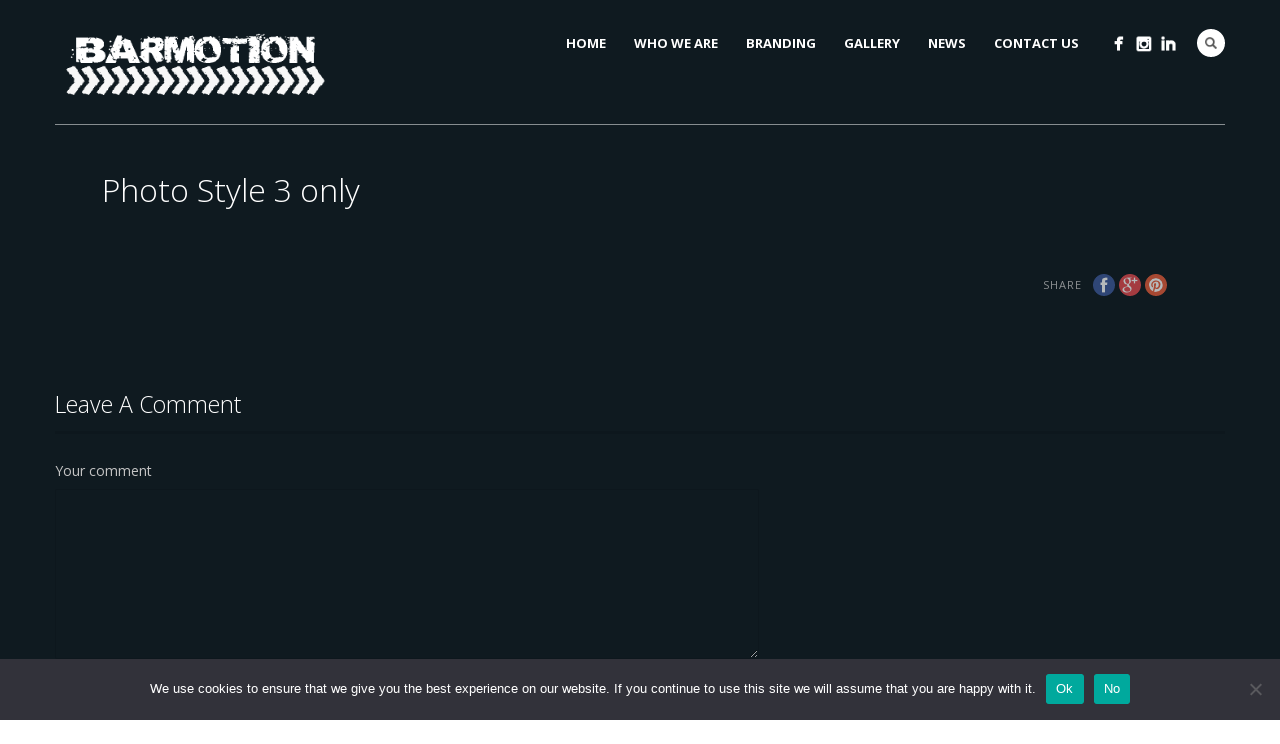

--- FILE ---
content_type: text/html; charset=UTF-8
request_url: https://barmotion.co.uk/pexservice/photo-style-3-only-2/
body_size: 13836
content:
<!DOCTYPE html>
<html lang="en-US">
<head>
<meta http-equiv="Content-Type" content="text/html; charset=UTF-8" />
<link href="//maxcdn.bootstrapcdn.com/font-awesome/4.1.0/css/font-awesome.min.css" rel="stylesheet">
<title>Photo Style 3 only - Barmotion</title>



<!-- Mobile Devices Viewport Resset-->
<meta name="viewport" content="width=device-width, initial-scale=1.0, maximum-scale=1">
<meta name="apple-mobile-web-app-capable" content="yes">
<!-- <meta name="viewport" content="initial-scale=1.0, user-scalable=1" /> -->
<!-- Keywords-->
<meta name="keywords" content="cappuccino bars, mobile bars, mobile bars for events, mobile bars for functions, pretoria mobile bar, johannesburg mobile bar, ice cream bar, " />





<link rel="alternate" type="application/rss+xml" title="Barmotion RSS" href="https://barmotion.co.uk/feed/" />
<link rel="pingback" href="https://barmotion.co.uk/b/xmlrpc.php" />

<!--[if lt IE 9]>
<script src="https://barmotion.co.uk/b/wp-content/themes/porcelain/js/html5shiv.js"></script>
<![endif]-->

<meta name='robots' content='index, follow, max-image-preview:large, max-snippet:-1, max-video-preview:-1' />

	<!-- This site is optimized with the Yoast SEO plugin v22.9 - https://yoast.com/wordpress/plugins/seo/ -->
	<link rel="canonical" href="https://barmotion.co.uk/pexservice/photo-style-3-only-2/" />
	<meta property="og:locale" content="en_US" />
	<meta property="og:type" content="article" />
	<meta property="og:title" content="Photo Style 3 only - Barmotion" />
	<meta property="og:url" content="https://barmotion.co.uk/pexservice/photo-style-3-only-2/" />
	<meta property="og:site_name" content="Barmotion" />
	<meta property="article:publisher" content="https://www.facebook.com/BarmotionUK/" />
	<script type="application/ld+json" class="yoast-schema-graph">{"@context":"https://schema.org","@graph":[{"@type":"WebPage","@id":"https://barmotion.co.uk/pexservice/photo-style-3-only-2/","url":"https://barmotion.co.uk/pexservice/photo-style-3-only-2/","name":"Photo Style 3 only - Barmotion","isPartOf":{"@id":"https://barmotion.co.uk/#website"},"datePublished":"2014-06-17T08:30:14+00:00","dateModified":"2014-06-17T08:30:14+00:00","breadcrumb":{"@id":"https://barmotion.co.uk/pexservice/photo-style-3-only-2/#breadcrumb"},"inLanguage":"en-US","potentialAction":[{"@type":"ReadAction","target":["https://barmotion.co.uk/pexservice/photo-style-3-only-2/"]}]},{"@type":"BreadcrumbList","@id":"https://barmotion.co.uk/pexservice/photo-style-3-only-2/#breadcrumb","itemListElement":[{"@type":"ListItem","position":1,"name":"Home","item":"https://barmotion.co.uk/"},{"@type":"ListItem","position":2,"name":"Photo Style 3 only"}]},{"@type":"WebSite","@id":"https://barmotion.co.uk/#website","url":"https://barmotion.co.uk/","name":"Barmotion","description":"On the Move","publisher":{"@id":"https://barmotion.co.uk/#organization"},"potentialAction":[{"@type":"SearchAction","target":{"@type":"EntryPoint","urlTemplate":"https://barmotion.co.uk/?s={search_term_string}"},"query-input":"required name=search_term_string"}],"inLanguage":"en-US"},{"@type":"Organization","@id":"https://barmotion.co.uk/#organization","name":"Barmotion","url":"https://barmotion.co.uk/","logo":{"@type":"ImageObject","inLanguage":"en-US","@id":"https://barmotion.co.uk/#/schema/logo/image/","url":"https://barmotion.co.uk/b/wp-content/uploads/bmlogo.jpg","contentUrl":"https://barmotion.co.uk/b/wp-content/uploads/bmlogo.jpg","width":160,"height":78,"caption":"Barmotion"},"image":{"@id":"https://barmotion.co.uk/#/schema/logo/image/"},"sameAs":["https://www.facebook.com/BarmotionUK/"]}]}</script>
	<!-- / Yoast SEO plugin. -->


<link rel='dns-prefetch' href='//fonts.googleapis.com' />
<link rel="alternate" type="application/rss+xml" title="Barmotion &raquo; Feed" href="https://barmotion.co.uk/feed/" />
<link rel="alternate" type="application/rss+xml" title="Barmotion &raquo; Comments Feed" href="https://barmotion.co.uk/comments/feed/" />
<link rel="alternate" type="application/rss+xml" title="Barmotion &raquo; Photo Style 3 only Comments Feed" href="https://barmotion.co.uk/pexservice/photo-style-3-only-2/feed/" />
		<!-- This site uses the Google Analytics by MonsterInsights plugin v8.27.0 - Using Analytics tracking - https://www.monsterinsights.com/ -->
		<!-- Note: MonsterInsights is not currently configured on this site. The site owner needs to authenticate with Google Analytics in the MonsterInsights settings panel. -->
					<!-- No tracking code set -->
				<!-- / Google Analytics by MonsterInsights -->
		<script type="text/javascript">
/* <![CDATA[ */
window._wpemojiSettings = {"baseUrl":"https:\/\/s.w.org\/images\/core\/emoji\/15.0.3\/72x72\/","ext":".png","svgUrl":"https:\/\/s.w.org\/images\/core\/emoji\/15.0.3\/svg\/","svgExt":".svg","source":{"concatemoji":"https:\/\/barmotion.co.uk\/b\/wp-includes\/js\/wp-emoji-release.min.js?ver=6.5.7"}};
/*! This file is auto-generated */
!function(i,n){var o,s,e;function c(e){try{var t={supportTests:e,timestamp:(new Date).valueOf()};sessionStorage.setItem(o,JSON.stringify(t))}catch(e){}}function p(e,t,n){e.clearRect(0,0,e.canvas.width,e.canvas.height),e.fillText(t,0,0);var t=new Uint32Array(e.getImageData(0,0,e.canvas.width,e.canvas.height).data),r=(e.clearRect(0,0,e.canvas.width,e.canvas.height),e.fillText(n,0,0),new Uint32Array(e.getImageData(0,0,e.canvas.width,e.canvas.height).data));return t.every(function(e,t){return e===r[t]})}function u(e,t,n){switch(t){case"flag":return n(e,"\ud83c\udff3\ufe0f\u200d\u26a7\ufe0f","\ud83c\udff3\ufe0f\u200b\u26a7\ufe0f")?!1:!n(e,"\ud83c\uddfa\ud83c\uddf3","\ud83c\uddfa\u200b\ud83c\uddf3")&&!n(e,"\ud83c\udff4\udb40\udc67\udb40\udc62\udb40\udc65\udb40\udc6e\udb40\udc67\udb40\udc7f","\ud83c\udff4\u200b\udb40\udc67\u200b\udb40\udc62\u200b\udb40\udc65\u200b\udb40\udc6e\u200b\udb40\udc67\u200b\udb40\udc7f");case"emoji":return!n(e,"\ud83d\udc26\u200d\u2b1b","\ud83d\udc26\u200b\u2b1b")}return!1}function f(e,t,n){var r="undefined"!=typeof WorkerGlobalScope&&self instanceof WorkerGlobalScope?new OffscreenCanvas(300,150):i.createElement("canvas"),a=r.getContext("2d",{willReadFrequently:!0}),o=(a.textBaseline="top",a.font="600 32px Arial",{});return e.forEach(function(e){o[e]=t(a,e,n)}),o}function t(e){var t=i.createElement("script");t.src=e,t.defer=!0,i.head.appendChild(t)}"undefined"!=typeof Promise&&(o="wpEmojiSettingsSupports",s=["flag","emoji"],n.supports={everything:!0,everythingExceptFlag:!0},e=new Promise(function(e){i.addEventListener("DOMContentLoaded",e,{once:!0})}),new Promise(function(t){var n=function(){try{var e=JSON.parse(sessionStorage.getItem(o));if("object"==typeof e&&"number"==typeof e.timestamp&&(new Date).valueOf()<e.timestamp+604800&&"object"==typeof e.supportTests)return e.supportTests}catch(e){}return null}();if(!n){if("undefined"!=typeof Worker&&"undefined"!=typeof OffscreenCanvas&&"undefined"!=typeof URL&&URL.createObjectURL&&"undefined"!=typeof Blob)try{var e="postMessage("+f.toString()+"("+[JSON.stringify(s),u.toString(),p.toString()].join(",")+"));",r=new Blob([e],{type:"text/javascript"}),a=new Worker(URL.createObjectURL(r),{name:"wpTestEmojiSupports"});return void(a.onmessage=function(e){c(n=e.data),a.terminate(),t(n)})}catch(e){}c(n=f(s,u,p))}t(n)}).then(function(e){for(var t in e)n.supports[t]=e[t],n.supports.everything=n.supports.everything&&n.supports[t],"flag"!==t&&(n.supports.everythingExceptFlag=n.supports.everythingExceptFlag&&n.supports[t]);n.supports.everythingExceptFlag=n.supports.everythingExceptFlag&&!n.supports.flag,n.DOMReady=!1,n.readyCallback=function(){n.DOMReady=!0}}).then(function(){return e}).then(function(){var e;n.supports.everything||(n.readyCallback(),(e=n.source||{}).concatemoji?t(e.concatemoji):e.wpemoji&&e.twemoji&&(t(e.twemoji),t(e.wpemoji)))}))}((window,document),window._wpemojiSettings);
/* ]]> */
</script>
<link rel='stylesheet' id='void-whmcse-css' href='https://barmotion.co.uk/b/wp-content/plugins/void-visual-whmcs-element/assets/css/style.css?ver=6.5.7' type='text/css' media='all' />
<style id='wp-emoji-styles-inline-css' type='text/css'>

	img.wp-smiley, img.emoji {
		display: inline !important;
		border: none !important;
		box-shadow: none !important;
		height: 1em !important;
		width: 1em !important;
		margin: 0 0.07em !important;
		vertical-align: -0.1em !important;
		background: none !important;
		padding: 0 !important;
	}
</style>
<link rel='stylesheet' id='wp-block-library-css' href='https://barmotion.co.uk/b/wp-includes/css/dist/block-library/style.min.css?ver=6.5.7' type='text/css' media='all' />
<style id='classic-theme-styles-inline-css' type='text/css'>
/*! This file is auto-generated */
.wp-block-button__link{color:#fff;background-color:#32373c;border-radius:9999px;box-shadow:none;text-decoration:none;padding:calc(.667em + 2px) calc(1.333em + 2px);font-size:1.125em}.wp-block-file__button{background:#32373c;color:#fff;text-decoration:none}
</style>
<style id='global-styles-inline-css' type='text/css'>
body{--wp--preset--color--black: #000000;--wp--preset--color--cyan-bluish-gray: #abb8c3;--wp--preset--color--white: #ffffff;--wp--preset--color--pale-pink: #f78da7;--wp--preset--color--vivid-red: #cf2e2e;--wp--preset--color--luminous-vivid-orange: #ff6900;--wp--preset--color--luminous-vivid-amber: #fcb900;--wp--preset--color--light-green-cyan: #7bdcb5;--wp--preset--color--vivid-green-cyan: #00d084;--wp--preset--color--pale-cyan-blue: #8ed1fc;--wp--preset--color--vivid-cyan-blue: #0693e3;--wp--preset--color--vivid-purple: #9b51e0;--wp--preset--gradient--vivid-cyan-blue-to-vivid-purple: linear-gradient(135deg,rgba(6,147,227,1) 0%,rgb(155,81,224) 100%);--wp--preset--gradient--light-green-cyan-to-vivid-green-cyan: linear-gradient(135deg,rgb(122,220,180) 0%,rgb(0,208,130) 100%);--wp--preset--gradient--luminous-vivid-amber-to-luminous-vivid-orange: linear-gradient(135deg,rgba(252,185,0,1) 0%,rgba(255,105,0,1) 100%);--wp--preset--gradient--luminous-vivid-orange-to-vivid-red: linear-gradient(135deg,rgba(255,105,0,1) 0%,rgb(207,46,46) 100%);--wp--preset--gradient--very-light-gray-to-cyan-bluish-gray: linear-gradient(135deg,rgb(238,238,238) 0%,rgb(169,184,195) 100%);--wp--preset--gradient--cool-to-warm-spectrum: linear-gradient(135deg,rgb(74,234,220) 0%,rgb(151,120,209) 20%,rgb(207,42,186) 40%,rgb(238,44,130) 60%,rgb(251,105,98) 80%,rgb(254,248,76) 100%);--wp--preset--gradient--blush-light-purple: linear-gradient(135deg,rgb(255,206,236) 0%,rgb(152,150,240) 100%);--wp--preset--gradient--blush-bordeaux: linear-gradient(135deg,rgb(254,205,165) 0%,rgb(254,45,45) 50%,rgb(107,0,62) 100%);--wp--preset--gradient--luminous-dusk: linear-gradient(135deg,rgb(255,203,112) 0%,rgb(199,81,192) 50%,rgb(65,88,208) 100%);--wp--preset--gradient--pale-ocean: linear-gradient(135deg,rgb(255,245,203) 0%,rgb(182,227,212) 50%,rgb(51,167,181) 100%);--wp--preset--gradient--electric-grass: linear-gradient(135deg,rgb(202,248,128) 0%,rgb(113,206,126) 100%);--wp--preset--gradient--midnight: linear-gradient(135deg,rgb(2,3,129) 0%,rgb(40,116,252) 100%);--wp--preset--font-size--small: 13px;--wp--preset--font-size--medium: 20px;--wp--preset--font-size--large: 36px;--wp--preset--font-size--x-large: 42px;--wp--preset--spacing--20: 0.44rem;--wp--preset--spacing--30: 0.67rem;--wp--preset--spacing--40: 1rem;--wp--preset--spacing--50: 1.5rem;--wp--preset--spacing--60: 2.25rem;--wp--preset--spacing--70: 3.38rem;--wp--preset--spacing--80: 5.06rem;--wp--preset--shadow--natural: 6px 6px 9px rgba(0, 0, 0, 0.2);--wp--preset--shadow--deep: 12px 12px 50px rgba(0, 0, 0, 0.4);--wp--preset--shadow--sharp: 6px 6px 0px rgba(0, 0, 0, 0.2);--wp--preset--shadow--outlined: 6px 6px 0px -3px rgba(255, 255, 255, 1), 6px 6px rgba(0, 0, 0, 1);--wp--preset--shadow--crisp: 6px 6px 0px rgba(0, 0, 0, 1);}:where(.is-layout-flex){gap: 0.5em;}:where(.is-layout-grid){gap: 0.5em;}body .is-layout-flex{display: flex;}body .is-layout-flex{flex-wrap: wrap;align-items: center;}body .is-layout-flex > *{margin: 0;}body .is-layout-grid{display: grid;}body .is-layout-grid > *{margin: 0;}:where(.wp-block-columns.is-layout-flex){gap: 2em;}:where(.wp-block-columns.is-layout-grid){gap: 2em;}:where(.wp-block-post-template.is-layout-flex){gap: 1.25em;}:where(.wp-block-post-template.is-layout-grid){gap: 1.25em;}.has-black-color{color: var(--wp--preset--color--black) !important;}.has-cyan-bluish-gray-color{color: var(--wp--preset--color--cyan-bluish-gray) !important;}.has-white-color{color: var(--wp--preset--color--white) !important;}.has-pale-pink-color{color: var(--wp--preset--color--pale-pink) !important;}.has-vivid-red-color{color: var(--wp--preset--color--vivid-red) !important;}.has-luminous-vivid-orange-color{color: var(--wp--preset--color--luminous-vivid-orange) !important;}.has-luminous-vivid-amber-color{color: var(--wp--preset--color--luminous-vivid-amber) !important;}.has-light-green-cyan-color{color: var(--wp--preset--color--light-green-cyan) !important;}.has-vivid-green-cyan-color{color: var(--wp--preset--color--vivid-green-cyan) !important;}.has-pale-cyan-blue-color{color: var(--wp--preset--color--pale-cyan-blue) !important;}.has-vivid-cyan-blue-color{color: var(--wp--preset--color--vivid-cyan-blue) !important;}.has-vivid-purple-color{color: var(--wp--preset--color--vivid-purple) !important;}.has-black-background-color{background-color: var(--wp--preset--color--black) !important;}.has-cyan-bluish-gray-background-color{background-color: var(--wp--preset--color--cyan-bluish-gray) !important;}.has-white-background-color{background-color: var(--wp--preset--color--white) !important;}.has-pale-pink-background-color{background-color: var(--wp--preset--color--pale-pink) !important;}.has-vivid-red-background-color{background-color: var(--wp--preset--color--vivid-red) !important;}.has-luminous-vivid-orange-background-color{background-color: var(--wp--preset--color--luminous-vivid-orange) !important;}.has-luminous-vivid-amber-background-color{background-color: var(--wp--preset--color--luminous-vivid-amber) !important;}.has-light-green-cyan-background-color{background-color: var(--wp--preset--color--light-green-cyan) !important;}.has-vivid-green-cyan-background-color{background-color: var(--wp--preset--color--vivid-green-cyan) !important;}.has-pale-cyan-blue-background-color{background-color: var(--wp--preset--color--pale-cyan-blue) !important;}.has-vivid-cyan-blue-background-color{background-color: var(--wp--preset--color--vivid-cyan-blue) !important;}.has-vivid-purple-background-color{background-color: var(--wp--preset--color--vivid-purple) !important;}.has-black-border-color{border-color: var(--wp--preset--color--black) !important;}.has-cyan-bluish-gray-border-color{border-color: var(--wp--preset--color--cyan-bluish-gray) !important;}.has-white-border-color{border-color: var(--wp--preset--color--white) !important;}.has-pale-pink-border-color{border-color: var(--wp--preset--color--pale-pink) !important;}.has-vivid-red-border-color{border-color: var(--wp--preset--color--vivid-red) !important;}.has-luminous-vivid-orange-border-color{border-color: var(--wp--preset--color--luminous-vivid-orange) !important;}.has-luminous-vivid-amber-border-color{border-color: var(--wp--preset--color--luminous-vivid-amber) !important;}.has-light-green-cyan-border-color{border-color: var(--wp--preset--color--light-green-cyan) !important;}.has-vivid-green-cyan-border-color{border-color: var(--wp--preset--color--vivid-green-cyan) !important;}.has-pale-cyan-blue-border-color{border-color: var(--wp--preset--color--pale-cyan-blue) !important;}.has-vivid-cyan-blue-border-color{border-color: var(--wp--preset--color--vivid-cyan-blue) !important;}.has-vivid-purple-border-color{border-color: var(--wp--preset--color--vivid-purple) !important;}.has-vivid-cyan-blue-to-vivid-purple-gradient-background{background: var(--wp--preset--gradient--vivid-cyan-blue-to-vivid-purple) !important;}.has-light-green-cyan-to-vivid-green-cyan-gradient-background{background: var(--wp--preset--gradient--light-green-cyan-to-vivid-green-cyan) !important;}.has-luminous-vivid-amber-to-luminous-vivid-orange-gradient-background{background: var(--wp--preset--gradient--luminous-vivid-amber-to-luminous-vivid-orange) !important;}.has-luminous-vivid-orange-to-vivid-red-gradient-background{background: var(--wp--preset--gradient--luminous-vivid-orange-to-vivid-red) !important;}.has-very-light-gray-to-cyan-bluish-gray-gradient-background{background: var(--wp--preset--gradient--very-light-gray-to-cyan-bluish-gray) !important;}.has-cool-to-warm-spectrum-gradient-background{background: var(--wp--preset--gradient--cool-to-warm-spectrum) !important;}.has-blush-light-purple-gradient-background{background: var(--wp--preset--gradient--blush-light-purple) !important;}.has-blush-bordeaux-gradient-background{background: var(--wp--preset--gradient--blush-bordeaux) !important;}.has-luminous-dusk-gradient-background{background: var(--wp--preset--gradient--luminous-dusk) !important;}.has-pale-ocean-gradient-background{background: var(--wp--preset--gradient--pale-ocean) !important;}.has-electric-grass-gradient-background{background: var(--wp--preset--gradient--electric-grass) !important;}.has-midnight-gradient-background{background: var(--wp--preset--gradient--midnight) !important;}.has-small-font-size{font-size: var(--wp--preset--font-size--small) !important;}.has-medium-font-size{font-size: var(--wp--preset--font-size--medium) !important;}.has-large-font-size{font-size: var(--wp--preset--font-size--large) !important;}.has-x-large-font-size{font-size: var(--wp--preset--font-size--x-large) !important;}
.wp-block-navigation a:where(:not(.wp-element-button)){color: inherit;}
:where(.wp-block-post-template.is-layout-flex){gap: 1.25em;}:where(.wp-block-post-template.is-layout-grid){gap: 1.25em;}
:where(.wp-block-columns.is-layout-flex){gap: 2em;}:where(.wp-block-columns.is-layout-grid){gap: 2em;}
.wp-block-pullquote{font-size: 1.5em;line-height: 1.6;}
</style>
<link rel='stylesheet' id='cookie-notice-front-css' href='https://barmotion.co.uk/b/wp-content/plugins/cookie-notice/css/front.min.css?ver=2.4.17' type='text/css' media='all' />
<link rel='stylesheet' id='rs-plugin-settings-css' href='https://barmotion.co.uk/b/wp-content/plugins/revslider/public/assets/css/rs6.css?ver=6.2.2' type='text/css' media='all' />
<style id='rs-plugin-settings-inline-css' type='text/css'>
#rs-demo-id {}
</style>
<link rel='stylesheet' id='vfb-pro-css' href='https://barmotion.co.uk/b/wp-content/plugins/vfb-pro/public/assets/css/vfb-style.min.css?ver=2019.05.10' type='text/css' media='all' />
<link rel='stylesheet' id='googlefonts-css' href='https://fonts.googleapis.com/css?family=Open+Sans:300,300italic,400,400italic,600,600italic,700,700italic,800,800italic&subset=latin' type='text/css' media='all' />
<link rel='stylesheet' id='wp-pagenavi-css' href='https://barmotion.co.uk/b/wp-content/plugins/wp-pagenavi/pagenavi-css.css?ver=2.70' type='text/css' media='all' />
<link rel='stylesheet' id='pexeto-font-0-css' href='https://fonts.googleapis.com/css?family=Open+Sans%3A400%2C700&#038;ver=6.5.7' type='text/css' media='all' />
<link rel='stylesheet' id='pexeto-font-1-css' href='https://fonts.googleapis.com/css?family=Oswald%3A400%2C300%2C700&#038;ver=6.5.7' type='text/css' media='all' />
<link rel='stylesheet' id='pexeto-pretty-photo-css' href='https://barmotion.co.uk/b/wp-content/themes/porcelain/css/prettyPhoto.css?ver=1.2.0' type='text/css' media='all' />
<link rel='stylesheet' id='pexeto-stylesheet-css' href='https://barmotion.co.uk/b/wp-content/themes/porcelain/style.css?ver=1.2.0' type='text/css' media='all' />
<!--[if lte IE 8]>
<link rel='stylesheet' id='pexeto-ie8-css' href='https://barmotion.co.uk/b/wp-content/themes/porcelain/css/style_ie8.css?ver=1.2.0' type='text/css' media='all' />
<![endif]-->
<link rel='stylesheet' id='ngg_trigger_buttons-css' href='https://barmotion.co.uk/b/wp-content/plugins/nextgen-gallery/static/GalleryDisplay/trigger_buttons.css?ver=3.59.3' type='text/css' media='all' />
<link rel='stylesheet' id='fancybox-0-css' href='https://barmotion.co.uk/b/wp-content/plugins/nextgen-gallery/static/Lightbox/fancybox/jquery.fancybox-1.3.4.css?ver=3.59.3' type='text/css' media='all' />
<link rel='stylesheet' id='fontawesome_v4_shim_style-css' href='https://barmotion.co.uk/b/wp-content/plugins/nextgen-gallery/static/FontAwesome/css/v4-shims.min.css?ver=6.5.7' type='text/css' media='all' />
<link rel='stylesheet' id='fontawesome-css' href='https://barmotion.co.uk/b/wp-content/plugins/nextgen-gallery/static/FontAwesome/css/all.min.css?ver=6.5.7' type='text/css' media='all' />
<link rel='stylesheet' id='nextgen_pagination_style-css' href='https://barmotion.co.uk/b/wp-content/plugins/nextgen-gallery/static/GalleryDisplay/pagination_style.css?ver=3.59.3' type='text/css' media='all' />
<link rel='stylesheet' id='nextgen_basic_thumbnails_style-css' href='https://barmotion.co.uk/b/wp-content/plugins/nextgen-gallery/static/Thumbnails/nextgen_basic_thumbnails.css?ver=3.59.3' type='text/css' media='all' />
<link rel='stylesheet' id='nextgen_widgets_style-css' href='https://barmotion.co.uk/b/wp-content/plugins/nextgen-gallery/static/Widget/display.css?ver=3.59.3' type='text/css' media='all' />
<script type="text/javascript" id="cookie-notice-front-js-before">
/* <![CDATA[ */
var cnArgs = {"ajaxUrl":"https:\/\/barmotion.co.uk\/b\/wp-admin\/admin-ajax.php","nonce":"a1c2886c7f","hideEffect":"fade","position":"bottom","onScroll":false,"onScrollOffset":100,"onClick":false,"cookieName":"cookie_notice_accepted","cookieTime":2592000,"cookieTimeRejected":2592000,"globalCookie":false,"redirection":true,"cache":true,"revokeCookies":true,"revokeCookiesOpt":"automatic"};
/* ]]> */
</script>
<script type="text/javascript" src="https://barmotion.co.uk/b/wp-content/plugins/cookie-notice/js/front.min.js?ver=2.4.17" id="cookie-notice-front-js"></script>
<script type="text/javascript" src="https://barmotion.co.uk/b/wp-includes/js/jquery/jquery.min.js?ver=3.7.1" id="jquery-core-js"></script>
<script type="text/javascript" src="https://barmotion.co.uk/b/wp-includes/js/jquery/jquery-migrate.min.js?ver=3.4.1" id="jquery-migrate-js"></script>
<script type="text/javascript" src="https://barmotion.co.uk/b/wp-content/plugins/revslider/public/assets/js/rbtools.min.js?ver=6.0" id="tp-tools-js"></script>
<script type="text/javascript" src="https://barmotion.co.uk/b/wp-content/plugins/revslider/public/assets/js/rs6.min.js?ver=6.2.2" id="revmin-js"></script>
<script type="text/javascript" id="photocrati_ajax-js-extra">
/* <![CDATA[ */
var photocrati_ajax = {"url":"https:\/\/barmotion.co.uk\/b\/index.php?photocrati_ajax=1","rest_url":"https:\/\/barmotion.co.uk\/wp-json\/","wp_home_url":"https:\/\/barmotion.co.uk","wp_site_url":"https:\/\/barmotion.co.uk\/b","wp_root_url":"https:\/\/barmotion.co.uk","wp_plugins_url":"https:\/\/barmotion.co.uk\/b\/wp-content\/plugins","wp_content_url":"https:\/\/barmotion.co.uk\/b\/wp-content","wp_includes_url":"https:\/\/barmotion.co.uk\/b\/wp-includes\/","ngg_param_slug":"nggallery"};
/* ]]> */
</script>
<script type="text/javascript" src="https://barmotion.co.uk/b/wp-content/plugins/nextgen-gallery/static/Legacy/ajax.min.js?ver=3.59.3" id="photocrati_ajax-js"></script>
<script type="text/javascript" src="https://barmotion.co.uk/b/wp-content/plugins/nextgen-gallery/static/FontAwesome/js/v4-shims.min.js?ver=5.3.1" id="fontawesome_v4_shim-js"></script>
<script type="text/javascript" defer crossorigin="anonymous" data-auto-replace-svg="false" data-keep-original-source="false" data-search-pseudo-elements src="https://barmotion.co.uk/b/wp-content/plugins/nextgen-gallery/static/FontAwesome/js/all.min.js?ver=5.3.1" id="fontawesome-js"></script>
<script type="text/javascript" src="https://barmotion.co.uk/b/wp-content/plugins/nextgen-gallery/static/Thumbnails/nextgen_basic_thumbnails.js?ver=3.59.3" id="nextgen_basic_thumbnails_script-js"></script>
<link rel="https://api.w.org/" href="https://barmotion.co.uk/wp-json/" /><link rel="EditURI" type="application/rsd+xml" title="RSD" href="https://barmotion.co.uk/b/xmlrpc.php?rsd" />
<meta name="generator" content="WordPress 6.5.7" />
<link rel='shortlink' href='https://barmotion.co.uk/?p=1107' />
<link rel="alternate" type="application/json+oembed" href="https://barmotion.co.uk/wp-json/oembed/1.0/embed?url=https%3A%2F%2Fbarmotion.co.uk%2Fpexservice%2Fphoto-style-3-only-2%2F" />
<link rel="alternate" type="text/xml+oembed" href="https://barmotion.co.uk/wp-json/oembed/1.0/embed?url=https%3A%2F%2Fbarmotion.co.uk%2Fpexservice%2Fphoto-style-3-only-2%2F&#038;format=xml" />
<!-- start Simple Custom CSS and JS -->
<style type="text/css">
h1, h2, h3, h4, h5, h6 {
  font-family: open sans!important;
}

#hp-headings {
  font-size: 25px;
  font-family: open sans!important;
  font-weight: 800;
  text-transform: uppercase;
}

#hp-headings-2 {
  font-size: 60px!important;
  font-family: open sans!important;
  font-weight: 800!important;
  text-transform: uppercase!important;
}

#what-we-do {
  padding-left: 250px;
  padding-right: 100px;
}

.highlight {
  color: #a7c738;
}

#pop-img img {
  margin-top: -490px;
  position:relative;
    z-index: 9!important;
}

#pop-img {
  margin-top: -30px;
}

.wpb-js-composer .vc_tta-tabs.vc_tta-has-pagination .vc_pagination {
  right: inherit!important;
  margin-top: 0px!important;
}

.vc_pagination-color-grey.vc_pagination-style-flat .vc_pagination-trigger {
  background: #0f1a20;
}

.vc_pagination-item .vc_active {
  background: #7ead00!important;
}

.vc_message_box {
  margin: 0 0 0px 0;
}

.fa-images::before {
    content: "\f302";
    background: #15232b;
    padding: 10px;
    border-radius: 100px;
    color: #fff;
}

.vc_message_box a {
  color: #15232b!important;
}

.vc_message_box a:hover {
  color: #7ead00!important;
}

.vc_message_box {
  padding: 0.8em 0em 0.7em 4.5em!important;
}

#footer-cta {
  display: none!important;
}

.vc_message_box p {
 margin: 0px 0!important;
}

#content-container .section-boxed {
  margin: 0px auto!important;
}

.vc_btn3.vc_btn3-color-grey.vc_btn3-style-outline {
  border-color: #a7c738!important;
  color: #a7c738!important;
}

#button-theme .vc_btn3.vc_btn3-color-grey.vc_btn3-style-outline {
  padding: 15px 50px!important;
  font-size: 20px!important;
  font-family: open sans!important;
}

.vc_col-has-fill > .vc_column-inner {
  padding: 0px;
}

#content-container {
  padding: 0px;
}

.sidebar {
  margin-top: 80px!important;
}

.content-box {
  background: #0f1a20!important;
  padding-bottom: 0px!important;
}

.header-wrapper {
  background-color: rgba(0,0,0,0)!important;
}

.full-bg-image {
  display: none;
}

#logos img {
  padding: 0px 10px 0px 10px;
}

@media only screen and (max-width: 600px) {
  
  h1 {
    line-height: 1;
    font-size: 50px!important;
  }
  
  .hp-headings-2 {
    font-size:45px!important;
  }
  
  #what-we-do {
  padding-left: 30px;
  padding-right: 30px;
}
  
  #pop-img img {
  margin-top: 0px;
  position:relative;
    z-index: 9!important;
}
  
}</style>
<!-- end Simple Custom CSS and JS -->
<!-- start Simple Custom CSS and JS -->
<style type="text/css">
  /*	DARK MODE	*/

h1, h2, h3, h4, h5, h6 {
  color: #fff;
}

body {
  color: #c4c4c4;
}

.header-wrapper {
  background: #0f1a20!important;
}

.imglist li::before {
  color: #c4c4c4!important;
}

/// for forms js/// 
.visual-form-builder label, label.vfb-desc {
  color: #fff!important;
}



.vfbp-form .vfb-form-group {
    margin-bottom: 15px;
}

.vfbp-form .btn-primary {
    color: #ffffff;
    border-color: #a7c738;;
    background-color: #a7c738;;
}


.search-input {
  background: #fff!important;
}

.services-circle .services-content {
  background-color: rgba(167, 199, 56, 0.9);
}

.visual-form-builder, .visual-form-builder fieldset {
  background: #fff!important;
}

nput.vfb-text, input[type=text],.vfb-text, textarea.vfb-textarea {
  border: 0px;
}

#logo-slider-wraper {
  left: 21% !important;
}</style>
<!-- end Simple Custom CSS and JS -->
<meta name="generator" content="Powered by Visual Composer Website Builder - fast and easy-to-use drag and drop visual editor for WordPress."/><noscript><style>.vce-row-container .vcv-lozad {display: none}</style></noscript><style type='text/css' media='screen'>
	body{ font-family:"Open Sans", arial, sans-serif;}
</style>
<!-- fonts delivered by Wordpress Google Fonts, a plugin by Adrian3.com --><!-- CUSTOM THEME STYLES -->
<style type="text/css">
#logo-container img{width:280px; }#logo-container img{height:80px;}button, .button, input[type="submit"], input[type="button"], #submit, .header-wrapper,
		.scroll-to-top:hover, .pc-next, .pc-prev, #content-container .wp-pagenavi span.current,
		#content-container .wp-pagenavi a:hover, .pg-pagination a.current, .pg-pagination a:hover,
		.ps-left-arrow:hover, .ps-right-arrow:hover
		{background-color:#a7c738;}.woocommerce .button, .woocommerce button{background-color:#a7c738 !important;}a, a:hover, .tabs .current a, .read-more, .footer-widgets a:hover, .comment-info .reply, 
		.comment-info .reply a, .comment-info, #wp-calendar tbody td a,
		.widget_nav_menu li.current-menu-item > a, .post-title a:hover, .post-tags a,
		.archive-page a:hover, .testimonials-details a,
		.carousel-title .link-title, .post-info a,
		.lp-title a:hover, .pg-icon {color:#a7c738;}.accordion-title.current, .read-more:hover, .more-arrow, .sticky,
		.format-quote, .format-aside, .read-more, .bypostauthor {border-color:#a7c738;}.pg-element-loading .icon-circle::after{border-top-color:#a7c738;}.post, .tabs .current a, .page-template-template-full-custom-php .page-wrapper,
	.content-box, .avatar, .comment-box, .search-results .post-content,
	.pg-info, .ps-wrapper, .content input[type="text"], 
	.content input[type="password"], .content textarea, .contact-captcha-container
	{background-color:#0f1a20;}.page-wrapper, #sidebar input[type="text"], 
	#sidebar input[type="password"], #sidebar textarea, .comment-respond input[type="text"],
	 .comment-respond textarea{background-color:#0f1a20;}a, a:hover, .post-info, .post-info a, .lp-post-info a, .read-more, .read-more:hover,
	.testimonials-details a, .carousel-title .link-title
		{color:#90bd3e;}.read-more{border-color:#90bd3e;}#footer{background-color:#83AB2A;}.footer-bottom{background-color:#0F1A20;}#footer .copyrights, #footer .footer-bottom li a, .footer-nav li:after{color:#ebebeb;}#footer-cta{background-color:#A7C738;}#footer-cta h5, .footer-cta-disc{color:#333132;}.social-icons li {
overflow: visible;
}

</style><meta name="generator" content="Powered by WPBakery Page Builder - drag and drop page builder for WordPress."/>
<meta name="generator" content="Powered by Slider Revolution 6.2.2 - responsive, Mobile-Friendly Slider Plugin for WordPress with comfortable drag and drop interface." />
<!-- Global site tag (gtag.js) - Google Analytics -->
<script async src="https://www.googletagmanager.com/gtag/js?id=G-4FP53YLYFG"></script>
<script>
  window.dataLayer = window.dataLayer || [];
  function gtag(){dataLayer.push(arguments);}
  gtag('js', new Date());

  gtag('config', 'G-4FP53YLYFG');
</script><link rel="icon" href="https://barmotion.co.uk/b/wp-content/uploads/favicon-32x32-3.png" sizes="32x32" />
<link rel="icon" href="https://barmotion.co.uk/b/wp-content/uploads/favicon-32x32-3.png" sizes="192x192" />
<link rel="apple-touch-icon" href="https://barmotion.co.uk/b/wp-content/uploads/favicon-32x32-3.png" />
<meta name="msapplication-TileImage" content="https://barmotion.co.uk/b/wp-content/uploads/favicon-32x32-3.png" />
<script type="text/javascript">function setREVStartSize(e){			
			try {								
				var pw = document.getElementById(e.c).parentNode.offsetWidth,
					newh;
				pw = pw===0 || isNaN(pw) ? window.innerWidth : pw;
				e.tabw = e.tabw===undefined ? 0 : parseInt(e.tabw);
				e.thumbw = e.thumbw===undefined ? 0 : parseInt(e.thumbw);
				e.tabh = e.tabh===undefined ? 0 : parseInt(e.tabh);
				e.thumbh = e.thumbh===undefined ? 0 : parseInt(e.thumbh);
				e.tabhide = e.tabhide===undefined ? 0 : parseInt(e.tabhide);
				e.thumbhide = e.thumbhide===undefined ? 0 : parseInt(e.thumbhide);
				e.mh = e.mh===undefined || e.mh=="" || e.mh==="auto" ? 0 : parseInt(e.mh,0);		
				if(e.layout==="fullscreen" || e.l==="fullscreen") 						
					newh = Math.max(e.mh,window.innerHeight);				
				else{					
					e.gw = Array.isArray(e.gw) ? e.gw : [e.gw];
					for (var i in e.rl) if (e.gw[i]===undefined || e.gw[i]===0) e.gw[i] = e.gw[i-1];					
					e.gh = e.el===undefined || e.el==="" || (Array.isArray(e.el) && e.el.length==0)? e.gh : e.el;
					e.gh = Array.isArray(e.gh) ? e.gh : [e.gh];
					for (var i in e.rl) if (e.gh[i]===undefined || e.gh[i]===0) e.gh[i] = e.gh[i-1];
										
					var nl = new Array(e.rl.length),
						ix = 0,						
						sl;					
					e.tabw = e.tabhide>=pw ? 0 : e.tabw;
					e.thumbw = e.thumbhide>=pw ? 0 : e.thumbw;
					e.tabh = e.tabhide>=pw ? 0 : e.tabh;
					e.thumbh = e.thumbhide>=pw ? 0 : e.thumbh;					
					for (var i in e.rl) nl[i] = e.rl[i]<window.innerWidth ? 0 : e.rl[i];
					sl = nl[0];									
					for (var i in nl) if (sl>nl[i] && nl[i]>0) { sl = nl[i]; ix=i;}															
					var m = pw>(e.gw[ix]+e.tabw+e.thumbw) ? 1 : (pw-(e.tabw+e.thumbw)) / (e.gw[ix]);					

					newh =  (e.type==="carousel" && e.justify==="true" ? e.gh[ix] : (e.gh[ix] * m)) + (e.tabh + e.thumbh);
				}			
				
				if(window.rs_init_css===undefined) window.rs_init_css = document.head.appendChild(document.createElement("style"));					
				document.getElementById(e.c).height = newh;
				window.rs_init_css.innerHTML += "#"+e.c+"_wrapper { height: "+newh+"px }";				
			} catch(e){
				console.log("Failure at Presize of Slider:" + e)
			}					   
		  };</script>
<noscript><style> .wpb_animate_when_almost_visible { opacity: 1; }</style></noscript>
<!--Google Analytics Tracking Code-->
<script>
  (function(i,s,o,g,r,a,m){i['GoogleAnalyticsObject']=r;i[r]=i[r]||function(){
  (i[r].q=i[r].q||[]).push(arguments)},i[r].l=1*new Date();a=s.createElement(o),
  m=s.getElementsByTagName(o)[0];a.async=1;a.src=g;m.parentNode.insertBefore(a,m)
  })(window,document,'script','//www.google-analytics.com/analytics.js','ga');

  ga('create', 'UA-13305196-1', 'auto');
  ga('send', 'pageview');
</script>
<!--End of Google Analytics Tracking Code-->
</head>
<body data-rsssl=1 class="pexservice-template-default single single-pexservice postid-1107 cookies-not-set vcwb no-slider wpb-js-composer js-comp-ver-6.1 vc_responsive">
<div id="main-container" >
	<div  class="page-wrapper" >
		<!--HEADER -->
				<div class="header-wrapper" >
				<header id="header">
			<div class="section-boxed section-header">
			<div id="logo-container">
								<a href="https://barmotion.co.uk/"><img src="https://barmotion.co.uk/b/wp-content/uploads/barmotion_logo1.png" alt="Barmotion" /></a>
			</div>	

			<div class="search-wrapper">
	<form role="search" method="get" class="searchform" action="https://barmotion.co.uk" >
		<input type="text" name="s" class="search-input placeholder"  placeholder="Search" />
		<input type="submit" value="" class="search-button"/>
	</form>
</div>
				<a href="#" class="header-search">Search</a>
							<div class="social-profiles"><ul class="social-icons">
		<li>
		<a href="https://www.facebook.com/barmotionUK" target="_blank"  title="Like us on Facebook to stay in the loop!">
			<div>
				<img src="https://barmotion.co.uk/b/wp-content/themes/porcelain/images/icons_white/facebook.png" alt="" />
			</div>
		</a>
	</li>
		<li>
		<a href="https://instagram.com/barmotion_sa?igshid=1t2tumjn4g77t" target="_blank" >
			<div>
				<img src="https://barmotion.co.uk/b/wp-content/themes/porcelain/images/icons_white/instagram.png" alt="" />
			</div>
		</a>
	</li>
		<li>
		<a href="http://www.linkedin.com/company/barmotion" target="_blank"  title="Check out our Company page on LinkedIn">
			<div>
				<img src="https://barmotion.co.uk/b/wp-content/themes/porcelain/images/icons_white/linkedin.png" alt="" />
			</div>
		</a>
	</li>
		</ul></div>
		
			
			<div class="mobile-nav">
				<span class="mob-nav-btn">Menu</span>
			</div>
	 		<nav class="navigation-container">
				<div id="menu" class="nav-menu">
				<ul id="menu-main-menu" class="menu-ul"><li id="menu-item-2392" class="menu-item menu-item-type-post_type menu-item-object-page menu-item-home menu-item-2392"><a href="https://barmotion.co.uk/">Home</a></li>
<li id="menu-item-2396" class="menu-item menu-item-type-post_type menu-item-object-page menu-item-2396"><a href="https://barmotion.co.uk/about/">Who We Are</a></li>
<li id="menu-item-2452" class="menu-item menu-item-type-post_type menu-item-object-page menu-item-2452"><a href="https://barmotion.co.uk/branding/">Branding</a></li>
<li id="menu-item-2395" class="menu-item menu-item-type-post_type menu-item-object-page menu-item-2395"><a href="https://barmotion.co.uk/gallery-2/">Gallery</a></li>
<li id="menu-item-2678" class="menu-item menu-item-type-post_type menu-item-object-page menu-item-2678"><a href="https://barmotion.co.uk/news/">News</a></li>
<li id="menu-item-1155" class="menu-item menu-item-type-post_type menu-item-object-page menu-item-1155"><a href="https://barmotion.co.uk/contact-us/">Contact Us</a></li>
</ul>				</div>
			</nav> 
	
			<div class="clear"></div>       
			<div id="navigation-line"></div>
		</div>
		</header><!-- end #header -->
	<div class="page-title">
		<div class="content-boxed">
					</div>
	</div>

</div>
<div id="content-container" class="content-boxed layout-full">
<div id="full-width" class="content">
<article id="post-1107" class="blog-single-post theme-post-entry post-1107 pexservice type-pexservice status-publish hentry pexservice_category-photo-style-3-only">


<div class="post-content no-thumbnail">
	<div class="post-title-wrapper">
		<h2 class="post-title">
		Photo Style 3 only		</h2>

	</div>
	<div class="clear"></div>



	<div class="post-content-content">

			<div class="clear"></div>
				<div class="clear"></div>
	</div>
</div>


	<div class="social-share"><div class="share-title">Share</div><ul><li title="Facebook" class="share-item share-fb" data-url="https://barmotion.co.uk/pexservice/photo-style-3-only-2/" data-type="facebook" data-title="Photo Style 3 only"></li><li title="Google+" class="share-item share-gp" data-url="https://barmotion.co.uk/pexservice/photo-style-3-only-2/" data-lang="en-US" data-title="Photo Style 3 only" data-type="googlePlus"></li><li title="Pinterest" class="share-item share-pn" data-url="https://barmotion.co.uk/pexservice/photo-style-3-only-2/" data-title="Photo Style 3 only" data-media="" data-type="pinterest"></li></ul></div><div class="clear"></div>
<div class="clear"></div>
</article>
<div id="comments">
<div id="comment-content-container">
	<div id="respond" class="comment-respond">
		<h3 id="reply-title" class="comment-reply-title">Leave a comment <small><a rel="nofollow" id="cancel-comment-reply-link" href="/pexservice/photo-style-3-only-2/#respond" style="display:none;">Cancel reply</a></small></h3><form action="https://barmotion.co.uk/b/wp-comments-post.php" method="post" id="commentform" class="comment-form"><div class="double-line"></div><p class="comment-form-comment"><label for="comment">Your comment</label><textarea id="comment" name="comment" cols="45" rows="8" aria-required="true"></textarea></p><p class="comment-form-author"><label for="author">Name<span class="mandatory">*</span></label> <input id="author" name="author" type="text" value="" size="30" /></p>
<p class="comment-form-email"><label for="email">E-mail<span class="mandatory">*</span></label> <input id="email" name="email" type="text" value="" size="30"/></p>
<p class="comment-form-url"><label for="url">Website</label><input id="url" name="url" type="text" value="" size="30" /></p>
<p class="comment-form-cookies-consent"><input id="wp-comment-cookies-consent" name="wp-comment-cookies-consent" type="checkbox" value="yes" /> <label for="wp-comment-cookies-consent">Save my name, email, and website in this browser for the next time I comment.</label></p>
<p class="form-submit"><input name="submit" type="submit" id="submit" class="submit" value="Submit comment" /> <input type='hidden' name='comment_post_ID' value='1107' id='comment_post_ID' />
<input type='hidden' name='comment_parent' id='comment_parent' value='0' />
</p></form>	</div><!-- #respond -->
	</div>
</div>
</div> <!-- end main content holder (#content/#full-width) -->
<div class="clear"></div>
</div> <!-- end #content-container -->
</div>
<footer id="footer" class="center">
		<div class="scroll-to-top"><span></span></div>
	
		<div class="cols-wrapper footer-widgets section-boxed cols-4">
	<div class="col"><aside class="footer-box widget_fbw_id" id="fbw_id-2"><h4 class="title">Like Us On Facebook</h4><div class="fb_loader" style="text-align: center !important;"><img src="https://barmotion.co.uk/b/wp-content/plugins/facebook-pagelike-widget/loader.gif" alt="Facebook Pagelike Widget" /></div><div id="fb-root"></div>
        <div class="fb-page" data-href="https://www.facebook.com/BarmotionUK" data-width="250" data-height="250" data-small-header="false" data-adapt-container-width="true" data-hide-cover="false" data-show-facepile="false" hide_cta="false" data-tabs="" data-lazy="false"></div></aside>        <!-- A WordPress plugin developed by Milap Patel -->
    </div><div class="col"><aside class="footer-box widget_text" id="text-6"><h4 class="title">Social Media</h4>			<div class="textwidget"><ul class="k-socials clearfix list-unstyled">
<li><a href="https://www.facebook.com/BarmotionUK" target="_blank" title="Like us" rel="noopener"><i class="fa fa-facebook awesome32 hi-icon"></i></a></li>
<li><a href="https://www.instagram.com/barmotion_sa/?igshid=1t2tumjn4g77t" target="_blank" title="Follow us" rel="noopener"><i class="fa fa-instagram awesome32 hi-icon"></i></a></li>
</ul>
<ul style="clear: both;" class="k-socials clearfix list-unstyled">
<li><a href="https://www.linkedin.com/company/barmotion" target="_blank" title="View our Linkedin Profile" rel="noopener"><i class="fa fa-linkedin awesome32 hi-icon"></i></a></li>
<li><a href="mailto:info@barmotion.co.uk" target="_blank" title="envelope" rel="noopener"><i class="fa fa-envelope awesome32 hi-icon"></i></a></li>
</ul>
</div>
		</aside></div><div class="col"><aside class="footer-box ngg_images" id="ngg-images-2"><div class="hslice" id="ngg-webslice"><h4 class="entry-title title">Gallery</h4><div class="ngg-widget entry-content">
			<a href="https://barmotion.co.uk/b/wp-content/gallery/barmotion-gallery/26.jpeg"
			title=" "
			data-image-id='30'
			class="ngg-fancybox" rel="a418ad351d48ef75ee0e64cecda4e7de"			><img title="26"
				alt="26"
				src="https://barmotion.co.uk/b/wp-content/gallery/barmotion-gallery/thumbs/thumbs_26.jpeg"
				width="55"
				height="55"
			/></a>
			<a href="https://barmotion.co.uk/b/wp-content/gallery/barmotion-gallery/28.jpg"
			title=" "
			data-image-id='31'
			class="ngg-fancybox" rel="a418ad351d48ef75ee0e64cecda4e7de"			><img title="28"
				alt="28"
				src="https://barmotion.co.uk/b/wp-content/gallery/barmotion-gallery/thumbs/thumbs_28.jpg"
				width="55"
				height="55"
			/></a>
			<a href="https://barmotion.co.uk/b/wp-content/gallery/barmotion-gallery/29.jpg"
			title=" "
			data-image-id='32'
			class="ngg-fancybox" rel="a418ad351d48ef75ee0e64cecda4e7de"			><img title="29"
				alt="29"
				src="https://barmotion.co.uk/b/wp-content/gallery/barmotion-gallery/thumbs/thumbs_29.jpg"
				width="55"
				height="55"
			/></a>
			<a href="https://barmotion.co.uk/b/wp-content/gallery/barmotion-gallery/31.jpg"
			title=" "
			data-image-id='33'
			class="ngg-fancybox" rel="a418ad351d48ef75ee0e64cecda4e7de"			><img title="31"
				alt="31"
				src="https://barmotion.co.uk/b/wp-content/gallery/barmotion-gallery/thumbs/thumbs_31.jpg"
				width="55"
				height="55"
			/></a>
			<a href="https://barmotion.co.uk/b/wp-content/gallery/barmotion-gallery/33.jpg"
			title=" "
			data-image-id='34'
			class="ngg-fancybox" rel="a418ad351d48ef75ee0e64cecda4e7de"			><img title="33"
				alt="33"
				src="https://barmotion.co.uk/b/wp-content/gallery/barmotion-gallery/thumbs/thumbs_33.jpg"
				width="55"
				height="55"
			/></a>
			<a href="https://barmotion.co.uk/b/wp-content/gallery/barmotion-gallery/34.jpg"
			title=" "
			data-image-id='35'
			class="ngg-fancybox" rel="a418ad351d48ef75ee0e64cecda4e7de"			><img title="34"
				alt="34"
				src="https://barmotion.co.uk/b/wp-content/gallery/barmotion-gallery/thumbs/thumbs_34.jpg"
				width="55"
				height="55"
			/></a>
			<a href="https://barmotion.co.uk/b/wp-content/gallery/barmotion-gallery/35.jpg"
			title=" "
			data-image-id='36'
			class="ngg-fancybox" rel="a418ad351d48ef75ee0e64cecda4e7de"			><img title="35"
				alt="35"
				src="https://barmotion.co.uk/b/wp-content/gallery/barmotion-gallery/thumbs/thumbs_35.jpg"
				width="55"
				height="55"
			/></a>
			<a href="https://barmotion.co.uk/b/wp-content/gallery/barmotion-gallery/25.jpg"
			title=" "
			data-image-id='37'
			class="ngg-fancybox" rel="a418ad351d48ef75ee0e64cecda4e7de"			><img title="25"
				alt="25"
				src="https://barmotion.co.uk/b/wp-content/gallery/barmotion-gallery/thumbs/thumbs_25.jpg"
				width="55"
				height="55"
			/></a>
			<a href="https://barmotion.co.uk/b/wp-content/gallery/barmotion-gallery/20.jpg"
			title=" "
			data-image-id='38'
			class="ngg-fancybox" rel="a418ad351d48ef75ee0e64cecda4e7de"			><img title="20"
				alt="20"
				src="https://barmotion.co.uk/b/wp-content/gallery/barmotion-gallery/thumbs/thumbs_20.jpg"
				width="55"
				height="55"
			/></a>
			<a href="https://barmotion.co.uk/b/wp-content/gallery/barmotion-gallery/10.jpg"
			title=" "
			data-image-id='39'
			class="ngg-fancybox" rel="a418ad351d48ef75ee0e64cecda4e7de"			><img title="10"
				alt="10"
				src="https://barmotion.co.uk/b/wp-content/gallery/barmotion-gallery/thumbs/thumbs_10.jpg"
				width="55"
				height="55"
			/></a>
			<a href="https://barmotion.co.uk/b/wp-content/gallery/barmotion-gallery/3.jpg"
			title=" "
			data-image-id='43'
			class="ngg-fancybox" rel="a418ad351d48ef75ee0e64cecda4e7de"			><img title="3"
				alt="3"
				src="https://barmotion.co.uk/b/wp-content/gallery/barmotion-gallery/thumbs/thumbs_3.jpg"
				width="55"
				height="55"
			/></a>
			<a href="https://barmotion.co.uk/b/wp-content/gallery/barmotion-gallery/36.jpg"
			title=" "
			data-image-id='44'
			class="ngg-fancybox" rel="a418ad351d48ef75ee0e64cecda4e7de"			><img title="36"
				alt="36"
				src="https://barmotion.co.uk/b/wp-content/gallery/barmotion-gallery/thumbs/thumbs_36.jpg"
				width="55"
				height="55"
			/></a>
	</div>

</div></aside></div><div class="col nomargin"><aside class="footer-box widget_text" id="text-3"><h4 class="title">Contact Us</h4>			<div class="textwidget"><p>9 Bonhill Street, London, EC2A 4DJ<br />
Telephone: 023 8212 4570<br />
Email: info@barmotion.co.uk</p>
</div>
		</aside></div>	</div>
	<div class="footer-bottom">
	<div class="section-boxed">
<span class="copyrights">
<a href="https://barmotion.co.uk/copyright-notice/">Copyright</a> | <a href="https://barmotion.co.uk/privacy-policy/">Privacy Policy</a> | <a href="https://barmotion.co.uk/terms-conditions/">Terms & Conditions</a>
</span>
<div class="footer-nav">
<div class="menu-main-menu-container"><ul id="menu-main-menu-1" class="menu"><li class="menu-item menu-item-type-post_type menu-item-object-page menu-item-home menu-item-2392"><a href="https://barmotion.co.uk/">Home</a></li>
<li class="menu-item menu-item-type-post_type menu-item-object-page menu-item-2396"><a href="https://barmotion.co.uk/about/">Who We Are</a></li>
<li class="menu-item menu-item-type-post_type menu-item-object-page menu-item-2452"><a href="https://barmotion.co.uk/branding/">Branding</a></li>
<li class="menu-item menu-item-type-post_type menu-item-object-page menu-item-2395"><a href="https://barmotion.co.uk/gallery-2/">Gallery</a></li>
<li class="menu-item menu-item-type-post_type menu-item-object-page menu-item-2678"><a href="https://barmotion.co.uk/news/">News</a></li>
<li class="menu-item menu-item-type-post_type menu-item-object-page menu-item-1155"><a href="https://barmotion.co.uk/contact-us/">Contact Us</a></li>
</ul></div></div>

	<div class="social-profiles"><ul class="social-icons">
		<li>
		<a href="https://www.facebook.com/barmotionUK" target="_blank"  title="Like us on Facebook to stay in the loop!">
			<div>
				<img src="https://barmotion.co.uk/b/wp-content/themes/porcelain/images/icons_white/facebook.png" alt="" />
			</div>
		</a>
	</li>
		<li>
		<a href="https://instagram.com/barmotion_sa?igshid=1t2tumjn4g77t" target="_blank" >
			<div>
				<img src="https://barmotion.co.uk/b/wp-content/themes/porcelain/images/icons_white/instagram.png" alt="" />
			</div>
		</a>
	</li>
		<li>
		<a href="http://www.linkedin.com/company/barmotion" target="_blank"  title="Check out our Company page on LinkedIn">
			<div>
				<img src="https://barmotion.co.uk/b/wp-content/themes/porcelain/images/icons_white/linkedin.png" alt="" />
			</div>
		</a>
	</li>
		</ul></div>
	
</div>
</div>
</footer> <!-- end #footer-->
</div> <!-- end #main-container -->


<!-- FOOTER ENDS -->

<script type="text/javascript" src="https://barmotion.co.uk/b/wp-includes/js/underscore.min.js?ver=1.13.4" id="underscore-js"></script>
<script type="text/javascript" src="https://barmotion.co.uk/b/wp-content/themes/porcelain/js/main.js?ver=1.2.0" id="pexeto-main-js"></script>
<script type="text/javascript" src="https://barmotion.co.uk/b/wp-includes/js/comment-reply.min.js?ver=6.5.7" id="comment-reply-js" async="async" data-wp-strategy="async"></script>
<script type="text/javascript" id="ngg_common-js-extra">
/* <![CDATA[ */

var galleries = {};
galleries.gallery_a418ad351d48ef75ee0e64cecda4e7de = {"ID":"a418ad351d48ef75ee0e64cecda4e7de","album_ids":[],"container_ids":[],"display":"","display_settings":{"display_view":"default","images_per_page":12,"number_of_columns":0,"thumbnail_width":120,"thumbnail_height":90,"show_all_in_lightbox":false,"ajax_pagination":0,"use_imagebrowser_effect":false,"template":"\/var\/www\/vhosts\/barmotion.co.uk\/httpdocs\/b\/wp-content\/plugins\/nextgen-gallery\/templates\/Widget\/Display\/Gallery.php","display_no_images_error":1,"disable_pagination":true,"show_slideshow_link":false,"slideshow_link_text":"[Show slideshow]","override_thumbnail_settings":0,"thumbnail_quality":"100","thumbnail_crop":1,"thumbnail_watermark":0,"ngg_triggers_display":"never","use_lightbox_effect":true,"piclens_link_text":"[Show PicLens]","show_piclens_link":0,"_errors":[],"maximum_entity_count":12,"image_type":"thumb","show_thumbnail_link":false,"image_width":55,"image_height":55,"widget_setting_title":"Gallery","widget_setting_before_widget":"<aside class=\"footer-box ngg_images\" id=\"ngg-images-2\"><div class=\"hslice\" id=\"ngg-webslice\">","widget_setting_before_title":"<h4 class=\"entry-title title\">","widget_setting_after_widget":"<\/div><\/aside>","widget_setting_after_title":"<\/h4>","widget_setting_width":55,"widget_setting_height":55,"widget_setting_show_setting":"thumbnail","widget_setting_widget_id":"ngg-images-2"},"display_type":"photocrati-nextgen_basic_thumbnails","effect_code":null,"entity_ids":["30","31","32","33","34","35","36","37","38","39","43","44"],"excluded_container_ids":[],"exclusions":[],"gallery_ids":[],"id":"a418ad351d48ef75ee0e64cecda4e7de","ids":null,"image_ids":null,"images_list_count":null,"inner_content":null,"is_album_gallery":null,"maximum_entity_count":500,"order_by":"sortorder","order_direction":"ASC","returns":"included","skip_excluding_globally_excluded_images":null,"slug":"widget-ngg-images-2","sortorder":[],"source":"galleries","src":"","tag_ids":[],"tagcloud":false,"transient_id":null,"__defaults_set":null};
galleries.gallery_a418ad351d48ef75ee0e64cecda4e7de.wordpress_page_root = "https:\/\/barmotion.co.uk\/pexservice\/photo-style-3-only-2\/";
var nextgen_lightbox_settings = {"static_path":"https:\/\/barmotion.co.uk\/b\/wp-content\/plugins\/nextgen-gallery\/static\/Lightbox\/{placeholder}","context":"nextgen_images"};
/* ]]> */
</script>
<script type="text/javascript" src="https://barmotion.co.uk/b/wp-content/plugins/nextgen-gallery/static/GalleryDisplay/common.js?ver=3.59.3" id="ngg_common-js"></script>
<script type="text/javascript" id="ngg_common-js-after">
/* <![CDATA[ */
            var nggLastTimeoutVal = 1000;

            var nggRetryFailedImage = function(img) {
                setTimeout(function(){
                    img.src = img.src;
                }, nggLastTimeoutVal);

                nggLastTimeoutVal += 500;
            }
/* ]]> */
</script>
<script type="text/javascript" src="https://barmotion.co.uk/b/wp-content/plugins/nextgen-gallery/static/Lightbox/lightbox_context.js?ver=3.59.3" id="ngg_lightbox_context-js"></script>
<script type="text/javascript" src="https://barmotion.co.uk/b/wp-content/plugins/nextgen-gallery/static/Lightbox/fancybox/jquery.easing-1.3.pack.js?ver=3.59.3" id="fancybox-0-js"></script>
<script type="text/javascript" src="https://barmotion.co.uk/b/wp-content/plugins/nextgen-gallery/static/Lightbox/fancybox/jquery.fancybox-1.3.4.pack.js?ver=3.59.3" id="fancybox-1-js"></script>
<script type="text/javascript" src="https://barmotion.co.uk/b/wp-content/plugins/nextgen-gallery/static/Lightbox/fancybox/nextgen_fancybox_init.js?ver=3.59.3" id="fancybox-2-js"></script>
<script type="text/javascript" src="https://barmotion.co.uk/b/wp-content/plugins/facebook-pagelike-widget/fb.js?ver=1.0" id="scfbwidgetscript-js"></script>
<script type="text/javascript" src="https://connect.facebook.net/en_US/sdk.js?ver=2.0#xfbml=1&amp;version=v18.0" id="scfbexternalscript-js"></script>
<script type="text/javascript">var PEXETO = PEXETO || {};PEXETO.ajaxurl="https://barmotion.co.uk/b/wp-admin/admin-ajax.php";PEXETO.lightboxOptions = {"theme":"pp_default","animation_speed":"normal","overlay_gallery":false,"allow_resize":true};PEXETO.disableRightClick=false;PEXETO.stickyHeader=false;jQuery(document).ready(function($){
					PEXETO.init.initSite();$(".pexeto-contact-form").each(function(){
			$(this).pexetoContactForm({"wrongCaptchaText":"The text you have entered did not match the text on the image. Please try again.","failText":"An error occurred. Message not sent.","validationErrorText":"Please complete all the fields correctly","messageSentText":"Message sent"});
		});});</script>
		<!-- Cookie Notice plugin v2.4.17 by Hu-manity.co https://hu-manity.co/ -->
		<div id="cookie-notice" role="dialog" class="cookie-notice-hidden cookie-revoke-hidden cn-position-bottom" aria-label="Cookie Notice" style="background-color: rgba(50,50,58,1);"><div class="cookie-notice-container" style="color: #fff"><span id="cn-notice-text" class="cn-text-container">We use cookies to ensure that we give you the best experience on our website. If you continue to use this site we will assume that you are happy with it.</span><span id="cn-notice-buttons" class="cn-buttons-container"><a href="#" id="cn-accept-cookie" data-cookie-set="accept" class="cn-set-cookie cn-button" aria-label="Ok" style="background-color: #00a99d">Ok</a><a href="#" id="cn-refuse-cookie" data-cookie-set="refuse" class="cn-set-cookie cn-button" aria-label="No" style="background-color: #00a99d">No</a></span><span id="cn-close-notice" data-cookie-set="accept" class="cn-close-icon" title="No"></span></div>
			<div class="cookie-revoke-container" style="color: #fff"><span id="cn-revoke-text" class="cn-text-container">You can revoke your consent any time using the Revoke consent button.</span><span id="cn-revoke-buttons" class="cn-buttons-container"><a href="#" class="cn-revoke-cookie cn-button" aria-label="Revoke consent" style="background-color: #00a99d">Revoke consent</a></span>
			</div>
		</div>
		<!-- / Cookie Notice plugin --></body>
</html>
<!-- Cached by WP-Optimize (gzip) - https://getwpo.com - Last modified: December 30, 2025 1:55 am (Europe/London UTC:0) -->


--- FILE ---
content_type: text/plain
request_url: https://www.google-analytics.com/j/collect?v=1&_v=j102&a=339250672&t=pageview&_s=1&dl=https%3A%2F%2Fbarmotion.co.uk%2Fpexservice%2Fphoto-style-3-only-2%2F&ul=en-us%40posix&dt=Photo%20Style%203%20only%20-%20Barmotion&sr=1280x720&vp=1280x720&_u=IEBAAEABAAAAACAAI~&jid=1309833969&gjid=507077000&cid=1225658448.1768514910&tid=UA-13305196-1&_gid=717308611.1768514910&_r=1&_slc=1&z=764573486
body_size: -450
content:
2,cG-XWEP8P8YKM